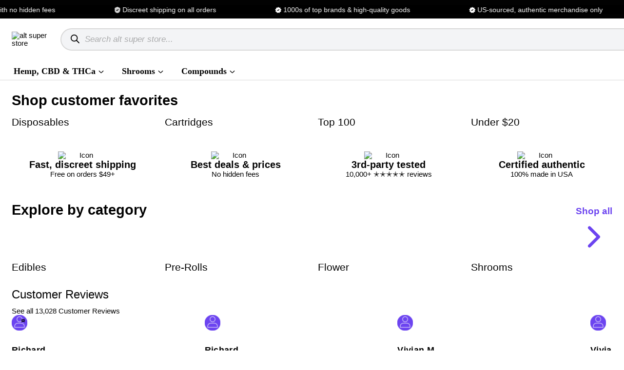

--- FILE ---
content_type: text/css; charset=utf-8
request_url: https://fonts.soundestlink.com/fonts/css/Anton:ital,wght@0,400;0,700;1,400;1,700&display=swap?useAliasing=true
body_size: 45
content:
@font-face {
  font-family: 'AntonOmnisend';
  font-style: normal;
  font-weight: 400;
  font-display: swap;
  src: url(https://fonts.soundestlink.com/fonts/static/aHR0cHM6Ly9mb250cy5nc3RhdGljLmNvbS9sL2ZvbnQ_a2l0PTFQdGdnODdMUk95QW0wSzMmc2tleT0zZTE2YTA0MjU0ZDRjOWIzJnY9djI3) format('woff');
}
